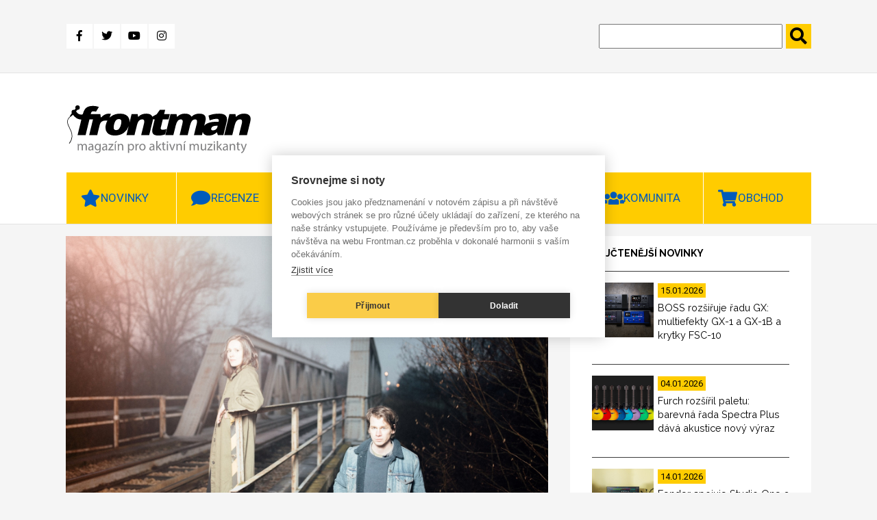

--- FILE ---
content_type: text/html; charset=UTF-8
request_url: https://www.frontman.cz/treti-album-domaci-dvojice-kalle-je-vypravou-po-zserele-pisnickove-pesine
body_size: 16825
content:
<!DOCTYPE html>
<html lang="cs" dir="ltr" prefix="content: http://purl.org/rss/1.0/modules/content/  dc: http://purl.org/dc/terms/  foaf: http://xmlns.com/foaf/0.1/  og: http://ogp.me/ns#  rdfs: http://www.w3.org/2000/01/rdf-schema#  schema: http://schema.org/  sioc: http://rdfs.org/sioc/ns#  sioct: http://rdfs.org/sioc/types#  skos: http://www.w3.org/2004/02/skos/core#  xsd: http://www.w3.org/2001/XMLSchema# ">
<head>
  <meta charset="utf-8" />
<meta name="description" content="Z původní táborské scény, která hýbala nejen domácím nezávislým děním především v devadesátých letech, se toho do dnešních dnů příliš nezachovalo. O to cennější je existence dvojice Kalle, která na kořenech místního kvasu vyrostla a rozvinula se do podoby suverénní písničkářské entity pravidelně sbírající vavříny posluchačské i publicistické obce. Jejich třetí, znovu vynikající album Under the Black Moss, toto postavení pouze potvrzuje. O hudebních kořenech dua Kalle tohoto bylo napsáno už dost. Tak pouze telegraficky: Veronika a David Zemanovi spolu hrají v různých formách a formacích od roku 2007. Začínali v kapele Veena, následně jsme je oba mohli zaregistrovat v post metalovém seskupení Nod Nod. Pod názvem Kalle začali tvořit před necelou dekádou tišší, introvertnější hudbu, která ihned získala velké množství fanoušků i pozornost hudebních publicistů." />
<link rel="canonical" href="https://www.frontman.cz/treti-album-domaci-dvojice-kalle-je-vypravou-po-zserele-pisnickove-pesine" />
<meta name="robots" content="index, follow" />
<meta property="og:site_name" content="frontman.cz" />
<meta property="og:type" content="article" />
<meta property="og:url" content="https://www.frontman.cz/treti-album-domaci-dvojice-kalle-je-vypravou-po-zserele-pisnickove-pesine" />
<meta property="og:title" content="Třetí album domácí dvojice Kalle je výpravou po zšeřelé písničkové pěšině" />
<meta property="og:description" content="Z původní táborské scény, která hýbala nejen domácím nezávislým děním především v devadesátých letech, se toho do dnešních dnů příliš nezachovalo. O to cennější je existence dvojice Kalle, která na kořenech místního kvasu vyrostla a rozvinula se do podoby suverénní písničkářské entity pravidelně sbírající vavříny posluchačské i publicistické obce. Jejich třetí, znovu vynikající album Under the Black Moss, toto postavení pouze potvrzuje. O hudebních kořenech dua Kalle tohoto bylo napsáno už dost. Tak pouze telegraficky: Veronika a David Zemanovi spolu hrají v různých formách a formacích od roku 2007. Začínali v kapele Veena, následně jsme je oba mohli zaregistrovat v post metalovém seskupení Nod Nod. Pod názvem Kalle začali tvořit před necelou dekádou tišší, introvertnější hudbu, která ihned získala velké množství fanoušků i pozornost hudebních publicistů." />
<meta property="og:image" content="https://www.frontman.cz/sites/default/files/styles/fb_1200_x_630/public/kalle%202021%20credit%20Michal%20Sv%C3%A1%C4%8Dek_0.jpg?itok=WWrQo2Bl" />
<meta property="og:image:width" content="1200" />
<meta property="og:image:height" content="630" />
<meta name="Generator" content="Drupal 10 (https://www.drupal.org)" />
<meta name="MobileOptimized" content="width" />
<meta name="HandheldFriendly" content="true" />
<meta name="viewport" content="width=device-width, initial-scale=1.0" />
<link rel="alternate" hreflang="cs" href="https://www.frontman.cz/treti-album-domaci-dvojice-kalle-je-vypravou-po-zserele-pisnickove-pesine" />

  <title>Třetí album domácí dvojice Kalle je výpravou po zšeřelé písničkové pěšině | frontman.cz</title>
  <link rel="shortcut icon" href="/themes/custom/frontman/favicon/favicon_cs.ico" type="image/vnd.microsoft.icon">
  <link rel="stylesheet" media="all" href="/sites/default/files/css/css_ZtPYuIdMTGOFgUuuAjAyuyhPVa3PAfhFNvc7jK5v8q0.css?delta=0&amp;language=cs&amp;theme=frontman&amp;include=eJxFyDEOwCAIAMAPWXkTRqomiASkTX_fpEuXG84f3zShoFM6bcmeKNB4FeTD98NDWroG3Q6fea4aTEnRsBlqd6gWipz_ySEahYd3qi__LSV3" />
<link rel="stylesheet" media="all" href="/sites/default/files/css/css_d7YGvo0seUUxtm5h4lUQruMFD0c-kvKbw5S8iG8wdFQ.css?delta=1&amp;language=cs&amp;theme=frontman&amp;include=eJxFyDEOwCAIAMAPWXkTRqomiASkTX_fpEuXG84f3zShoFM6bcmeKNB4FeTD98NDWroG3Q6fea4aTEnRsBlqd6gWipz_ySEahYd3qi__LSV3" />

  
  <script src="https://kit.fontawesome.com/1f5223c7d2.js"></script>
  <link href="https://fonts.googleapis.com/css?family=Raleway:400,600,700,800|Roboto:400,700,900&display=swap"
        rel="stylesheet">
  <link href="https://use.fontawesome.com/releases/v5.0.0/css/all.css" rel="stylesheet">

      <meta name="facebook-domain-verification" content="x48b66njxc8au4jysz7mapa57ext9r" />
    <script type="text/javascript">
      var cpm = {};
      (function (h, u, b) {
        var d = h.getElementsByTagName("script")[0], e = h.createElement("script");
        e.async = true;
        e.src = 'https://cookiehub.net/c2/35aca742.js';
        e.onload = function () {
          u.cookiehub.load(b);
        };
        d.parentNode.insertBefore(e, d);
      })(document, window, cpm);
    </script>
    <script type="text/plain" data-consent="marketing" src="https://cdn.onesignal.com/sdks/OneSignalSDK.js" async=""></script>
  <script type="text/plain" data-consent="marketing">
    window.OneSignal = window.OneSignal || [];
    OneSignal.push(function () {
      OneSignal.init({
        appId: "ce499f0f-5125-45a1-917a-14f77b1f331e",
      });
    });
  </script>
    <!-- Meta Pixel Code -->
    <script type="text/plain" data-consent="marketing">
      !function(f,b,e,v,n,t,s)
      {if(f.fbq)return;n=f.fbq=function(){n.callMethod?
          n.callMethod.apply(n,arguments):n.queue.push(arguments)};
        if(!f._fbq)f._fbq=n;n.push=n;n.loaded=!0;n.version='2.0';
        n.queue=[];t=b.createElement(e);t.async=!0;
        t.src=v;s=b.getElementsByTagName(e)[0];
        s.parentNode.insertBefore(t,s)}(window, document,'script',
          'https://connect.facebook.net/en_US/fbevents.js');
      fbq('init', '1094444618089774');
      fbq('track', 'PageView');
    </script>
    <noscript><img height="1" width="1" style="display:none"
                   src="https://www.facebook.com/tr?id=1094444618089774&ev=PageView&noscript=1"
      /></noscript>
    <!-- End Meta Pixel Code -->
    </head>
<body>
<a href="#main-content" class="visually-hidden focusable">
  Přejít k hlavnímu obsahu
</a>

  <div class="dialog-off-canvas-main-canvas" data-off-canvas-main-canvas>
    

<header class="header" id="header">
      <div class="header-top">
  <div class="container">
    <div class="header-top__grid">
      <div class="header-top__grid-left">
        <div class="soc-media">
                      <a class="fb" href="https://www.facebook.com/frontman.cz"
               title="Facebook" target="_blank">
              <i class="fab fa-facebook-f"></i>
            </a>
            <a class="tw" href="https://twitter.com/kytarycz" title="Twitter" target="_blank">
              <i class="fab fa-twitter"></i>
            </a>
            <a class="you" href="https://www.youtube.com/user/kytarycz"
               title="Youtube" target="_blank">
              <i class="fab fa-youtube"></i>
            </a>
            <a class="ins" href="https://www.instagram.com/frontman.cz/"
               title="Instagram" target="_blank"><i class="fab fa-instagram"></i>
            </a>
                  </div>
      </div>
      <div class="header-top__grid-right">
        <div class="search">
          <form action="https://www.frontman.cz/search" method="get" id="views-exposed-form-search-page-1" accept-charset="UTF-8">
  <div class="js-form-item form-item js-form-type-textfield form-item-search-api-fulltext js-form-item-search-api-fulltext form-no-label">
        <input data-drupal-selector="edit-search-api-fulltext" type="text" id="edit-search-api-fulltext" name="search_api_fulltext" value="" size="30" maxlength="128" class="form-text" />

        </div>
<input data-drupal-selector="edit-submit-search" type="submit" id="edit-submit-search" value="." class="button js-form-submit form-submit" />



</form>

        </div>
      </div>
    </div>
  </div>
</div>
<div class="header-bottom">
  <div class="container">
    <div class="header-bottom__grid">
      <div class="header-bottom__grid-left">
        <a href="https://www.frontman.cz/" class="logo">
                      <img alt="Magazín pro aktivní muzikanty | frontman.cz" title="Magazín pro aktivní muzikanty | frontman.cz" src="/themes/custom/frontman/images/frontman_logo.svg" style="width: 272px; height: 70px;">
                  </a>
      </div>
      <div class="header-bottom__grid-right">
                  <div class="commercial1">
            <ins data-revive-zoneid="44" data-revive-id="0ff7b33660b4316e0459c94d5947ec99"></ins>
            <script async src="//openx2.kytary.cz/www/delivery/asyncjs.php"></script>
          </div>
          <div class="commercial2">
            <ins data-revive-zoneid="45" data-revive-id="0ff7b33660b4316e0459c94d5947ec99"></ins>
            <script async src="//openx2.kytary.cz/www/delivery/asyncjs.php"></script>
          </div>
              </div>
    </div>
  </div>
</div>


      <div class="menu" id="menu">
  <div class="menu-res-div" id="menu-res-div"></div>
  <div class="container">
        <nav role="navigation"
         aria-labelledby="block-mainnavigation-menu" id="block-mainnavigation">
                                
            
                    <div class="topnav" id="mainMenu">
          
                          <div class="menu-item menu-item--expanded dropdown">
                    <a class="menu-link-level0" href="https://www.frontman.cz/novinky">
          <button class="dropbtn star">Novinky</button>
          <a class="menu-arrow" id="menu-arrow" onclick="mainMenuArrow('Novinky')">
            <i class="fas fa-chevron-down"></i>
          </a>
        </a>
                                    <div class="dropdown-content" id="Novinky">
              
        
                                          <a href="https://www.frontman.cz/novinky/baskytary" data-drupal-link-system-path="taxonomy/term/594">Baskytary</a>
                                              
        
  
                                                                  <a href="https://www.frontman.cz/novinky/bici" data-drupal-link-system-path="taxonomy/term/595">Bicí</a>
                                              
        
  
                                                                  <a href="https://www.frontman.cz/novinky/dj" data-drupal-link-system-path="taxonomy/term/807">DJ</a>
                                              
        
  
                                                                  <a href="https://www.frontman.cz/novinky/efekty" data-drupal-link-system-path="taxonomy/term/597">Efekty</a>
                                              
        
  
                                                                  <a href="https://www.frontman.cz/novinky/klavesy" data-drupal-link-system-path="taxonomy/term/596">Klávesy</a>
                                              
        
  
                                                                  <a href="https://www.frontman.cz/novinky/kytary" data-drupal-link-system-path="taxonomy/term/593">Kytary</a>
                                              
        
  
                                                                  <a href="https://www.frontman.cz/novinky/ostatni" data-drupal-link-system-path="taxonomy/term/601">Ostatní</a>
                                              
        
  
                                                                  <a href="https://www.frontman.cz/novinky/pozvanky" data-drupal-link-system-path="taxonomy/term/599">Pozvánky</a>
                                              
        
  
                                                                  <a href="https://www.frontman.cz/novinky/studio" data-drupal-link-system-path="taxonomy/term/598">Studio</a>
                                              
        
  
                                                                  <a href="https://www.frontman.cz/novinky/workshopy" data-drupal-link-system-path="taxonomy/term/600">Workshopy</a>
                                              
        
  
                          


  
          </div>
                            </div>
                                    <div class="menu-item menu-item--expanded dropdown">
                    <a class="menu-link-level0" href="https://www.frontman.cz/recenze">
          <button class="dropbtn bubble">Recenze</button>
          <a class="menu-arrow" id="menu-arrow" onclick="mainMenuArrow('Recenze')">
            <i class="fas fa-chevron-down"></i>
          </a>
        </a>
                                    <div class="dropdown-content" id="Recenze">
              
        
                                          <a href="https://www.frontman.cz/recenze/alba" data-drupal-link-system-path="taxonomy/term/6731">Alba</a>
                                              
        
  
                                                                  <a href="https://www.frontman.cz/recenze/baskytary" data-drupal-link-system-path="taxonomy/term/603">Baskytary</a>
                                              
        
  
                                                                  <a href="https://www.frontman.cz/recenze/bici" data-drupal-link-system-path="taxonomy/term/604">Bicí</a>
                                              
        
  
                                                                  <a href="https://www.frontman.cz/recenze/efekty" data-drupal-link-system-path="taxonomy/term/606">Efekty</a>
                                              
        
  
                                                                  <a href="https://www.frontman.cz/recenze/klavesy" data-drupal-link-system-path="taxonomy/term/605">Klávesy</a>
                                              
        
  
                                                                  <a href="https://www.frontman.cz/recenze/kytary" data-drupal-link-system-path="taxonomy/term/602">Kytary</a>
                                              
        
  
                                                                  <a href="https://www.frontman.cz/recenze/ostatni" data-drupal-link-system-path="taxonomy/term/608">Ostatní</a>
                                              
        
  
                                                                  <a href="https://www.frontman.cz/recenze/studio" data-drupal-link-system-path="taxonomy/term/607">Studio</a>
                                              
        
  
                          


  
          </div>
                            </div>
                                    <div class="menu-item menu-item--expanded dropdown">
                    <a class="menu-link-level0" href="https://www.frontman.cz/clanky">
          <button class="dropbtn doc">Články</button>
          <a class="menu-arrow" id="menu-arrow" onclick="mainMenuArrow('Články')">
            <i class="fas fa-chevron-down"></i>
          </a>
        </a>
                                    <div class="dropdown-content" id="Články">
              
        
                                          <a href="https://www.frontman.cz/clanky/jak-na" data-drupal-link-system-path="taxonomy/term/609">Jak na to</a>
                                              
        
  
                                                                  <a href="https://www.frontman.cz/clanky/podcasty" data-drupal-link-system-path="taxonomy/term/6730">Podcasty</a>
                                              
        
  
                                                                  <a href="https://www.frontman.cz/clanky/profily" data-drupal-link-system-path="taxonomy/term/610">Profily</a>
                                              
        
  
                                                                  <a href="https://www.frontman.cz/clanky/rozhovory" data-drupal-link-system-path="taxonomy/term/611">Rozhovory</a>
                                              
        
  
                          


  
          </div>
                            </div>
                                                    <a href="https://www.frontman.cz/videa" class="play" data-drupal-link-system-path="taxonomy/term/4782">Videa</a>
                                              
        
  
                                                  <div class="menu-item menu-item--expanded dropdown">
                    <a class="menu-link-level0" href="https://www.frontman.cz/junior">
          <button class="dropbtn duck">Junior</button>
          <a class="menu-arrow" id="menu-arrow" onclick="mainMenuArrow('Junior')">
            <i class="fas fa-chevron-down"></i>
          </a>
        </a>
                                    <div class="dropdown-content" id="Junior">
              
        
                                          <a href="https://www.frontman.cz/junior/vybiram-nastroj" data-drupal-link-system-path="taxonomy/term/613">Vybírám nástroj</a>
                                              
        
  
                                                                  <a href="https://www.frontman.cz/junior/skola" data-drupal-link-system-path="taxonomy/term/612">Škola</a>
                                              
        
  
                          


  
          </div>
                            </div>
                                    <div class="menu-item menu-item--expanded dropdown">
                    <a class="menu-link-level0" href="https://www.frontman.cz/komunita">
          <button class="dropbtn ppl">Komunita</button>
          <a class="menu-arrow" id="menu-arrow" onclick="mainMenuArrow('Komunita')">
            <i class="fas fa-chevron-down"></i>
          </a>
        </a>
                                    <div class="dropdown-content" id="Komunita">
              
        
                                          <a href="https://www.frontman.cz/fotogalerie" data-drupal-link-system-path="fotogalerie">Fotogalerie</a>
                                              
        
  
                                                                  <a href="https://www.frontman.cz/tagy/glosa" data-drupal-link-system-path="taxonomy/term/873">Glosa</a>
                                              
        
  
                          


  
          </div>
                            </div>
                                    <div class="menu-item menu-item--expanded dropdown">
                    <a class="menu-link-level0" href="http://kytary.cz/">
          <button class="dropbtn shop">Obchod</button>
          <a class="menu-arrow" id="menu-arrow" onclick="mainMenuArrow('Obchod')">
            <i class="fas fa-chevron-down"></i>
          </a>
        </a>
                                    <div class="dropdown-content" id="Obchod">
              
        
                                          <a href="http://hudebnibazar.cz/" title="">Bazar</a>
                                              
        
  
                                                                  <a href="http://kytary.cz/" title="">Eshop</a>
                                              
        
  
                                                                  <a href="http://hudebniforum.cz/" title="">Fórum</a>
                                              
        
  
                                                                  <a href="http://audiopartner.com/" title="">Velkoobchod</a>
                                              
        
  
                          


  
          </div>
                            </div>
            


          <a href="javascript:void(0);" class="icon" onclick="mainMenu()">
            <i class="fa fa-bars"></i>
            MENU
          </a>
        </div>
          </nav>
  </div>
</div>


</header>

    <div class="side-banner">
      <section class="left-banner">
      <!-- Revive Adserver Asynchronous JS Tag - Generated with Revive Adserver v5.0.5 -->
      <ins data-revive-zoneid="48" data-revive-id="0ff7b33660b4316e0459c94d5947ec99"></ins>
      <script async src="//openx2.kytary.cz/www/delivery/asyncjs.php"></script>
    </section>
    <section class="right-banner">
      <!-- Revive Adserver Asynchronous JS Tag - Generated with Revive Adserver v5.0.5 -->
      <ins data-revive-zoneid="49" data-revive-id="0ff7b33660b4316e0459c94d5947ec99"></ins>
      <script async src="//openx2.kytary.cz/www/delivery/asyncjs.php"></script>
    </section>
  </div>



<main class="main" id="main">
      <div data-drupal-messages-fallback class="hidden"></div>
    
        
            <section class="articles-slider">
  <div class="container">
    <div class="main-carousel">
      
  
  
  

  
  
  

    

  
  

  
  



    </div>
  </div>
</section>
<section class="article-full-page">
  <div class="container">
    <div class="grid-2c">
      <div class="grid-2c__left">
        <article about="https://www.frontman.cz/treti-album-domaci-dvojice-kalle-je-vypravou-po-zserele-pisnickove-pesine" class="article-full">
          
          <div class="article-full__image">
            
              <img loading="lazy" src="/sites/default/files/styles/clanek_full_810x540/public/kalle%202021%20credit%20Michal%20Sv%C3%A1%C4%8Dek_0.jpg?itok=J3BFDYmg" width="810" height="540" alt="Kalle | Foto: Michal Sváček" title="Kalle | Foto: Michal Sváček" typeof="foaf:Image" />



      
            <div class="article-full__image-text">
              Kalle | Foto: Michal Sváček
            </div>
          </div>
          <div class="article-full__author">
            
<span><a title="Zobrazit profil uživatele." href="https://www.frontman.cz/users/pavel-zelinka" lang="" about="https://www.frontman.cz/users/pavel-zelinka" typeof="schema:Person" property="schema:name" datatype="">Pavel Zelinka</a></span>
 - 
<span><time datetime="2023-02-01T12:00:00+01:00" title="Středa, 1. Únor 2023 - 12:00">St, 01.02.2023 - 12:00</time>
</span>

          </div>
          <h1 class="article-full__title">
            
<span>Třetí album domácí dvojice Kalle je výpravou po zšeřelé písničkové pěšině</span>

          </h1>
                      <div class="article-full__perex">
              
            <p style="margin-bottom:13px">Z&nbsp;původní táborské scény, která hýbala nejen domácím nezávislým děním především v&nbsp;devadesátých letech, se toho do dnešních dnů příliš nezachovalo. O to cennější je existence dvojice <a href="http://kalle-music.com/">Kalle</a>, která na kořenech místního kvasu vyrostla a rozvinula se do podoby suverénní písničkářské entity pravidelně sbírající vavříny posluchačské i publicistické obce. Jejich třetí, znovu vynikající album <em>Under the Black Moss</em>, toto postavení pouze potvrzuje.</p>

      
            </div>
                    <div class="article-full__text" id="js-image-title">
            
            <p style="margin-bottom:13px">O hudebních kořenech dua Kalle tohoto bylo napsáno už dost. Tak pouze telegraficky: Veronika a David Zemanovi spolu hrají v&nbsp;různých formách a formacích od roku 2007.&nbsp;Začínali v&nbsp;kapele Veena, následně jsme je oba mohli zaregistrovat v&nbsp;post metalovém seskupení Nod Nod. Pod názvem Kalle začali tvořit před necelou dekádou tišší, introvertnější hudbu, která ihned získala velké množství fanoušků i pozornost hudebních publicistů. Po dvou řadových deskách, akustickém kapelním EPčku a loňském singlu reflektující covidovou dobu, se autorská (a dnes už i manželská) dvojice vrátila s&nbsp;třetím albem, které dostalo název <em><strong>Under the Black Moss</strong></em>.</p>
<p><iframe allowfullscreen frameborder="0" height="456" src="https://www.youtube.com/embed/TZHk5oIswVs" width="810"></iframe></p>
<p>Sami autoři považují novinku svou náladou za svou zřejmě nejtemnější výpověď. Okolnosti takovému vyznění napomohly. Vždyť materiál vznikal v&nbsp;době, která muzikantům házela pořádné klacky pod nohy. Na druhou stranu je ale vytrhávala i z&nbsp;jejich stereotypu a nabízela silné zážitky, které řada z&nbsp;nich neměla šanci nikdy předtím prožít. Po profesní, ale i osobní stránce. Texty zaměřené do vlastního nitra jsou poctivým zrcadlem těchto protichůdných pocitů. Kolega Viktor Palák na Radiu Wave za souhlasného přikyvování kapely charakterizoval desku jako kolekci, která „sype posluchačům sůl do otevřených ran, které ale následně hojí“. Kalle k&nbsp;této činnosti nepotřebují silná gesta, v&nbsp;tomto může dvojice z&nbsp;Tábora připomenout například Beach House, pro něž je rovněž melancholie přirozeným a nejsilnějším filtrem, přes který glosují své pocity.</p>
<p><iframe seamless src="https://bandcamp.com/EmbeddedPlayer/album=26435946/size=large/bgcol=ffffff/linkcol=0687f5/tracklist=false/artwork=none/transparent=true/" style="border: 0; width: 100%; height: 120px;">Under the Black Moss by Kalle</iframe></p>
<p><strong>Co na desce jako hudebníci oceníte?</strong></p>
<p>Mezi debutem <em><strong>Live From The Room</strong></em>, který je v&nbsp;podstatě prchavě okamžitým výronem, a následovníkem <em><strong>Saffron Hills</strong></em>, promyšlenou studiovou nahrávkou, je podobně velká vzdálenost, jako mezi akustickým EP <em><strong>songs with the acoustic band</strong></em> a letošní novinkou. Znovu totiž získává navrch elektronika a studiové kouzlení, které ale nabourávají nejen kytarově intenzivnější momenty, ale také hostování bubeníka Jiřího Bendla (jinak Manon Meurt) ve skladbách <em>Home </em>nebo <em>The Red Lake</em>. Každopádně důraz podtrhující výrazný vokál Veroniky byl zachován. Tentokrát zůstal často zahalen, stejně jako celá nahrávka, větší podprahovou temnotou, kterou kapela ale spíše připisuje místu vzniku (dřevěný prostor zvaný Truhlárna v&nbsp;rodném Táboře) než prožitou dobou. Obdivuhodná je práce s&nbsp;kytarami, které se často prolínají v&nbsp;několika vrstvách, aniž by na sebe strhávaly pozornost. Když mají potřebu, přitlačí na pilu (<em>Breath On</em>, <em>Path</em>), jindy naopak jsou to právě ony, které jsou vedle vokálu tím nejniternějším, co Kalle v&nbsp;písních nabízí (<em>Black Moss</em>, <em>Without You</em>).</p>
<p>Třetí řadová deska Kalle je výpovědí protřelých, zkušených muzikantů. <strong><em>Under the Black Moss</em></strong> neboří hranice ani neobjevuje nová teritoria. Je pouze potvrzením velkého talentu, který se podařilo zpřítomnit stejně silně jako předchozích albech. A také podtržením skutečnosti, že ty nejzajímavější momenty na domácí nezávislé scéně se často odehrávají ve ztišeném, introvertním módu.</p>
<p><img alt="Kalle - Under The Black Moss" data-entity-type="file" data-entity-uuid="54a04b25-d7ec-49bb-ae0c-b6fb33b2f178" height="350" src="/sites/default/files/inline-images/Photo_Cover.jpg" width="350"></p>
<p><strong>‎Kalle – <em>Under the Black Moss</em></strong></p>
<p>Day After, 2022, 44:30</p>
<p><strong>85 %</strong></p>

      
          </div>
          <div class="article-full__images">
            
          </div>
          <div class="article-full__tag">
            
  Tagy
                  <a href="https://www.frontman.cz/tagy/kalle" hreflang="cs">Kalle</a>
          <a href="https://www.frontman.cz/tagy/recenze-alb" hreflang="cs">Recenze alb</a>
            
          </div>
                      <p style="font-size: .9rem;"><i>Pokud jste v článku zaznamenali chybu nebo překlep, dejte nám prosím vědět na e-mail <a
                      href="mailto:redakce@frontman.cz">redakce@frontman.cz</a>.</i></p>
                    <div class="article-full__author-full">
            <div class="author-full__name">
<span><a title="Zobrazit profil uživatele." href="https://www.frontman.cz/users/pavel-zelinka" lang="" about="https://www.frontman.cz/users/pavel-zelinka" typeof="schema:Person" property="schema:name" datatype="">Pavel Zelinka</a></span>
</div>
            <div class="author-full__picture"><article typeof="schema:Person" about="https://www.frontman.cz/users/pavel-zelinka">
  
              <img loading="lazy" src="/sites/default/files/styles/autor_90x80_/public/Pavel%20Zelinka%20-%20promo%20fotka.jpg?itok=0ui6NVdG" width="90" height="80" alt="Pavel Zelinka" typeof="foaf:Image" />



      </article>
</div>
            <div class="author-full__bio">
                                              
  
  
  

  
  
  

    <div><div>Jsem vystudovaný učitel zeměpisu, který nikdy pořádně neučil, bývalý skautský vedoucí, který miluje město, křesťan pořádající gotické koncerty.
Láska k&nbsp;hudbě se nejprve zhmotnila na vlnách. Ve studentském Radio Strahov jsem nejprve vysílal a posléze ho 8 let vedl (od roku…</div></div>
    

  
  

  
  



                          </div>
            <div class="author-full__title">SOUVISEJÍCÍ ČLÁNKY</div>
            <div class="author-full__related">
  
  
  

  
  
  

    <article class="related-article">
  
              <a href="https://www.frontman.cz/czeching-2023-nominovani-jsou-kalle-maella-island-mint-badfocus" hreflang="cs"><img loading="lazy" src="/sites/default/files/styles/souvisejici/public/Vitez-Czeching-2022-Aiko.jpg?itok=lu0M6HX3" width="170" height="125" alt="Vítězka Czechingu 2022 Aiko. | Foto: archiv Radio Wave" title="Vítězka Czechingu 2022 Aiko. | Foto: archiv Radio Wave" typeof="foaf:Image" />

</a>

      
  <a href="https://www.frontman.cz/czeching-2023-nominovani-jsou-kalle-maella-island-mint-badfocus">
<span> Czeching 2023: nominováni jsou Kalle, Maella, Island Mint a badfocus</span>
</a>
</article>
  <article class="related-article">
  
              <a href="https://www.frontman.cz/na-kafe-s-davidem-pomahacem-kalle" hreflang="cs"><img loading="lazy" src="/sites/default/files/styles/souvisejici/public/Kalle%203.jpeg?itok=LGW7fA9v" width="170" height="125" alt="" typeof="foaf:Image" />

</a>

      
  <a href="https://www.frontman.cz/na-kafe-s-davidem-pomahacem-kalle">
<span>Na kafe s Davidem Pomahačem #67: Kalle</span>
</a>
</article>
  <article class="related-article">
  
              <a href="https://www.frontman.cz/hudebni-ceny-vinyla-posedme-s-matyasem-chocholou" hreflang="cs"><img loading="lazy" src="/sites/default/files/styles/souvisejici/public/vinyl_-_chochola_-_2017.jpg?itok=j92Pnhut" width="170" height="125" alt="" typeof="foaf:Image" />

</a>

      
  <a href="https://www.frontman.cz/hudebni-ceny-vinyla-posedme-s-matyasem-chocholou">
<span>Vinyla posedmé, s Matyášem Chocholou</span>
</a>
</article>
  <article class="related-article">
  
              <a href="https://www.frontman.cz/kalle-vs-boris-carloff" hreflang="cs"><img loading="lazy" src="/sites/default/files/styles/souvisejici/public/03389858.jpeg?itok=dKSt5_YZ" width="170" height="125" alt="Boris Carloff, foto: archiv umělce" title="Boris Carloff, foto: archiv umělce" typeof="foaf:Image" />

</a>

      
  <a href="https://www.frontman.cz/kalle-vs-boris-carloff">
<span>Kalle vs. Boris Carloff</span>
</a>
</article>

    

  
  

  
  


</div>
          </div>
          <div class="article-full__newsletter">
            <div class="embed-newsletter">
      <img src="/themes/custom/frontman/images/newsletter.jpg" alt="Newsletter">
    <div class="embed-newsletter__block">
    <h2>Odebírej newsletter pro aktivní muzikanty 🎶 </h2>
    <p>Zajímáš se o hudební dění a chceš být v obraze? Zadej níže svůj e-mail a my ti pošleme <b>pravidelnou dávku muzikantských zajímavostí a novinek každý měsíc</b> přímo do tvé pošty.</p>
    <form
      method="post"
      target="_self"
      action="https://app.smartemailing.cz/public/web-forms-v2/display-form/666824-y6e6fjbejci1hvkja7ojfw4wcwkt6s39uz01y5ht130r89inyczwf07ew0b7e2zg22m4e5ovwn9vv4d2z78solwg01jscrr8lpnr" id="se20-webform-666824-y6e6fjbejci1hvkja7ojfw4wcwkt6s39uz01y5ht130r89inyczwf07ew0b7e2zg22m4e5ovwn9vv4d2z78solwg01jscrr8lpnr">
      <ul>
        <li>
          <label for="frm-webFormHtmlRenderer-webFormForm-fields-df_emailaddress">E-mailová adresa</label>
          <input type="text" name="fields[df_emailaddress]" data-emailaddress="1" id="frm-webFormHtmlRenderer-webFormForm-fields-df_emailaddress" required>
        </li>
        <li>
          <label for="frm-webFormHtmlRenderer-webFormForm-fields-df_name">Jméno</label>
          <input type="text" name="fields[df_name]" id="frm-webFormHtmlRenderer-webFormForm-fields-df_name">
        </li>
        <li>
          <label for="frm-webFormHtmlRenderer-webFormForm-fields-df_surname">Příjmení</label>
          <input type="text" name="fields[df_surname]" id="frm-webFormHtmlRenderer-webFormForm-fields-df_surname">
        </li>
      </ul>
      <input type="submit" name="_submit" value="Chci být v obraze">
      <input type="hidden" name="referrer" id="se-ref-field-id" value="">
      <input type="hidden" name="sessionid" id="se-sessionid-field" value="">
      <input type="hidden" name="sessionUid" id="se-sessionUid-field" value="">
      <input type="hidden" name="_do" value="webFormHtmlRenderer-webFormForm-submit">
    </form>
  </div>
</div>
          </div>

          <!--
          <section class="disqus">
            <div id="disqus_thread"></div>
                          <script>

                /**
                 *  RECOMMENDED CONFIGURATION VARIABLES: EDIT AND UNCOMMENT THE SECTION BELOW TO INSERT DYNAMIC VALUES FROM YOUR PLATFORM OR CMS.
                 *  LEARN WHY DEFINING THESE VARIABLES IS IMPORTANT: https://disqus.com/admin/universalcode/#configuration-variables*/
                /*
                var disqus_config = function () {
                this.page.url = PAGE_URL;  // Replace PAGE_URL with your page's canonical URL variable
                this.page.identifier = PAGE_IDENTIFIER; // Replace PAGE_IDENTIFIER with your page's unique identifier variable
                };
                */
                (function () { // DON'T EDIT BELOW THIS LINE
                  var d = document, s = d.createElement('script');
                  s.src = 'https://frontman-1.disqus.com/embed.js';
                  s.setAttribute('data-timestamp', +new Date());
                  (d.head || d.body).appendChild(s);
                })();
              </script>
                        <noscript>Please enable JavaScript to view the <a href="https://disqus.com/?ref_noscript">comments powered
                by Disqus.</a></noscript>
          </section>
          -->

        </article>
      </div>
      <div class="grid-2c__right">
                  <aside class="most-read">
            <div class="most-read__title">
              nejčtenější novinky
            </div>
            <div class="most-read__content">
              
  
  
  

  
  
  

    <a href="https://www.frontman.cz/boss-rozsiruje-radu-gx-multiefekty-gx-1-gx-1b-krytky-fsc-10" class="article-teaser">
  <div class="article-teaser__image">
    
              <img loading="lazy" src="/sites/default/files/styles/slideshow/public/Z-Hp2nJA.png?itok=BMV1CRAQ" width="90" height="80" alt="Nové modely GX-1 a GX-1B jsou navržené jako přenosné multiefekty vhodné pro domácí cvičení, nahrávání i živé hraní. | Foto: Boss" title="Modely GX-1 a GX-1B jsou navržené jako přenosné multiefekty vhodné pro domácí cvičení, nahrávání i živé hraní. | Foto: Boss" typeof="foaf:Image" />



      
  </div>
  <div class="article-teaser__date">
    <div class="article-teaser__date--yellow">
      15.01.2026
    </div>
  </div>
  <div class="article-teaser__title">
    
<span>BOSS rozšiřuje řadu GX: multiefekty GX-1 a GX-1B a krytky FSC-10</span>

  </div>
</a>
  <a href="https://www.frontman.cz/furch-rozsiril-paletu-barevna-rada-spectra-plus-dava-akustice-novy-vyraz" class="article-teaser">
  <div class="article-teaser__image">
    
              <img loading="lazy" src="/sites/default/files/styles/slideshow/public/Spectra%20Plus%20all%20colors%20front%20PR.jpg?itok=sDd-H7sK" width="90" height="80" alt="Řada Spectra Plus je určena hráčům, kteří se nebojí odvážných barev a chtějí, aby jejich kytara byla výjimečná stejně vizuálně jako zvukově. | Foto: Furch Guitars" title="Řada Spectra Plus je určena hráčům, kteří se nebojí odvážných barev a chtějí, aby jejich kytara byla výjimečná stejně vizuálně jako zvukově. | Foto: Furch Guitars" typeof="foaf:Image" />



      
  </div>
  <div class="article-teaser__date">
    <div class="article-teaser__date--yellow">
      04.01.2026
    </div>
  </div>
  <div class="article-teaser__title">
    
<span>Furch rozšířil paletu: barevná řada Spectra Plus dává akustice nový výraz</span>

  </div>
</a>
  <a href="https://www.frontman.cz/fender-spojuje-studio-one-studiovy-hardware-pod-znacku-fender-studio" class="article-teaser">
  <div class="article-teaser__image">
    
              <img loading="lazy" src="/sites/default/files/styles/slideshow/public/img-8c63cd74-ac60-4330-8622-50e9c8e421c1.jpg?itok=FQh-DEUT" width="90" height="80" alt="Fender Studio Pro: nový název pro nahrávací software Studio One, nyní s nativními kytarovými a baskytarovými aparáty Fender. | Foto: Fender" title="Fender Studio Pro: nový název pro nahrávací software Studio One, nyní s nativními kytarovými a baskytarovými aparáty Fender. | Foto: Fender" typeof="foaf:Image" />



      
  </div>
  <div class="article-teaser__date">
    <div class="article-teaser__date--yellow">
      14.01.2026
    </div>
  </div>
  <div class="article-teaser__title">
    
<span>Fender spojuje Studio One a studiový hardware pod značku Fender Studio</span>

  </div>
</a>

    

  
  

  
  



            </div>
          </aside>
                          <aside class="most-read">
            <div class="most-read__title">
              nejsledovanější videa
            </div>
            <div class="most-read__content">
              
  
  
  

  
  
  

    <a href="https://www.frontman.cz/kayapa-v-klipu-loukou-propojuje-technologii-s-duverou-mezi-otcem-dcerou" class="article-teaser">
  <div class="article-teaser__image">
    
              <img loading="lazy" src="/sites/default/files/styles/slideshow/public/02_KAYAPA_PAVEL_KAROL%C3%8DNA_%C4%8CB3.JPG?itok=tArLBZ56" width="90" height="80" alt="Kayapa nepůsobí jako projekt, který by chtěl někam tlačit. Spíš tiše nabízí možnost zpomalit, zaposlouchat se a být spolu. | Foto: Marta Režová " title="Kayapa nepůsobí jako projekt, který by chtěl někam tlačit. Spíš tiše nabízí možnost zpomalit, zaposlouchat se a být spolu. | Foto: Marta Režová " typeof="foaf:Image" />



      
  </div>
  <div class="article-teaser__date">
    <div class="article-teaser__date--yellow">
      22.01.2026
    </div>
  </div>
  <div class="article-teaser__title">
    
<span>Kayapa v klipu Loukou propojuje technologii s důvěrou mezi otcem a dcerou</span>

  </div>
</a>

    

  
  

  
  



            </div>
          </aside>
                                          <aside class="most-read">
            <div class="most-read__title">
              nejčtenější recenze
            </div>
            <div class="most-read__content">
              
  
  
  

  
  
  

    <a href="https://www.frontman.cz/strazce-roman-holy-klid-co-se-hybe" class="article-teaser">
  <div class="article-teaser__image">
    
              <img loading="lazy" src="/sites/default/files/styles/slideshow/public/hol%C3%BD.jpg?itok=Ct66NQZr" width="90" height="80" alt="Deska potvrzuje, že i klid může mít tah. | Foto: David Kraus" title="Deska potvrzuje, že i klid může mít tah. | Foto: David Kraus" typeof="foaf:Image" />



      
  </div>
  <div class="article-teaser__date">
    <div class="article-teaser__date--yellow">
      12.01.2026
    </div>
  </div>
  <div class="article-teaser__title">
    
<span>Strážce Roman Holý: Klid, co se hýbe</span>

  </div>
</a>
  <a href="https://www.frontman.cz/hodne-rychla-recenze-epiphone-matt-heafy-origins-les-paul-custom-7" class="article-teaser">
  <div class="article-teaser__image">
    
              <img loading="lazy" src="/sites/default/files/styles/slideshow/public/HRR_Epiphone_Trivium_7_frontman.jpg?itok=UbtbO8Hw" width="90" height="80" alt="" typeof="foaf:Image" />



      
  </div>
  <div class="article-teaser__date">
    <div class="article-teaser__date--yellow">
      08.01.2026
    </div>
  </div>
  <div class="article-teaser__title">
    
<span>Hodně Rychlá Recenze: Epiphone Matt Heafy Origins Les Paul Custom 7</span>

  </div>
</a>
  <a href="https://www.frontman.cz/pamatka-doroty-barove-na-blizkou-pritelkyni-ma-podobu-krehke-pocty" class="article-teaser">
  <div class="article-teaser__image">
    
              <img loading="lazy" src="/sites/default/files/styles/slideshow/public/dorota_barova_foto_jan_valik_p8251487.jpg?itok=4nal13z3" width="90" height="80" alt="Pocta, kterou nové sólové album Píseň pro Mi představuje, se Dorotě Barové podařila beze zbytku. | Foto: Jan Valík" title="Pocta, kterou nové sólové album Píseň pro Mi představuje, se Dorotě Barové podařila beze zbytku. | Foto: Jan Valík" typeof="foaf:Image" />



      
  </div>
  <div class="article-teaser__date">
    <div class="article-teaser__date--yellow">
      07.01.2026
    </div>
  </div>
  <div class="article-teaser__title">
    
<span>Památka Doroty Barové na blízkou přítelkyni má podobu křehké pocty</span>

  </div>
</a>

    

  
  

  
  



            </div>
          </aside>
                          <aside class="most-read">
            <div class="most-read__title">
              nejčtenější články
            </div>
            <div class="most-read__content">
              
  
  
  

  
  
  

    <a href="https://www.frontman.cz/5-kritickych-nazoru-ktere-mohou-pocuchat-muzikantske-ego" class="article-teaser">
  <div class="article-teaser__image">
    
              <img loading="lazy" src="/sites/default/files/styles/slideshow/public/iam_os-klexkqqAWTU-unsplash_0.jpg?itok=_f7SBR--" width="90" height="80" alt="Udělat okolní humbuk je někdy zkrátka jednodušší, než skládat kvalitní muziku. | Foto: Unsplash" title="Udělat okolní humbuk je někdy zkrátka jednodušší, než skládat kvalitní muziku. | Foto: Unsplash" typeof="foaf:Image" />



      
  </div>
  <div class="article-teaser__date">
    <div class="article-teaser__date--yellow">
      09.01.2026
    </div>
  </div>
  <div class="article-teaser__title">
    
<span>5 kritických názorů, které mohou pocuchat muzikantské ego</span>

  </div>
</a>
  <a href="https://www.frontman.cz/zasadni-udalosti-na-ceske-hudebni-scene-2025-mizici-stredni-trida-i-kluby-cesty-mimo-algoritmy" class="article-teaser">
  <div class="article-teaser__image">
    
              <img loading="lazy" src="/sites/default/files/styles/slideshow/public/DSCF1949.jpg?itok=IkbfvYK8" width="90" height="80" alt="Pod hlavičkou Frontmana se nám v roce 2025 ve spolupráci s Kytary.cz a SAI podařilo uspořádat podnětnou panelovou diskuzi Muzikanti a krize: jak tvořit a nezbláznit se. | Foto: Dušan Krejdl" title="Pod hlavičkou Frontmana se nám v roce 2025 ve spolupráci s Kytary.cz a SAI podařilo uspořádat podnětnou panelovou diskuzi Muzikanti a krize: jak tvořit a nezbláznit se. | Foto: Dušan Krejdl" typeof="foaf:Image" />



      
  </div>
  <div class="article-teaser__date">
    <div class="article-teaser__date--yellow">
      05.01.2026
    </div>
  </div>
  <div class="article-teaser__title">
    
<span>Zásadní události na české hudební scéně 2025: mizící střední třída i kluby a cesty mimo algoritmy</span>

  </div>
</a>
  <a href="https://www.frontman.cz/5-tipu-jak-uhrat-koncertni-presilovku" class="article-teaser">
  <div class="article-teaser__image">
    
              <img loading="lazy" src="/sites/default/files/styles/slideshow/public/Frontman%2813%29.png?itok=IaGyzRmO" width="90" height="80" alt="Pět minut po plánovaném začátku koncertu sedí v sále pár nejvěrnějších, zvukař, náhodný kolemjdoucí, štamgast ze zdejšího baru, jemuž jste za účast slíbili pivo, a maminka bubeníka. Zkrátka a dobře, dnes vás čeká přesilovka. | Foto: Flickr" title="Pět minut po plánovaném začátku koncertu sedí v sále pár nejvěrnějších, zvukař, náhodný kolemjdoucí, štamgast ze zdejšího baru, jemuž jste za účast slíbili pivo, a maminka bubeníka. Zkrátka a dobře, dnes vás čeká přesilovka. | Foto: Flickr" typeof="foaf:Image" />



      
  </div>
  <div class="article-teaser__date">
    <div class="article-teaser__date--yellow">
      23.01.2026
    </div>
  </div>
  <div class="article-teaser__title">
    
<span>5 tipů, jak uhrát koncertní přesilovku</span>

  </div>
</a>

    

  
  

  
  



            </div>
          </aside>
                          <aside class="most-read">
            <div class="most-read__title">
              komunita
            </div>
            <div class="most-read__content">
              
  
  
  

  
  
  

    <a href="https://www.frontman.cz/niakara-balada-nesmrtelna-nebyla-planem-ale-nutnosti" class="article-teaser">
  <div class="article-teaser__image">
    
              <img loading="lazy" src="/sites/default/files/styles/slideshow/public/Klip_0.jpg?itok=AZArhin4" width="90" height="80" alt="Navzdory vážnému tématu panovala na place velmi uvolněná atmosféra, hlavně u společných romantických scén. | Foto: Marko Art Production " title="Navzdory vážnému tématu panovala na place velmi uvolněná atmosféra, hlavně u romantických scén. | Foto: Marko Art Production" typeof="foaf:Image" />



      
  </div>
  <div class="article-teaser__date">
    <div class="article-teaser__date--yellow">
      19.01.2026
    </div>
  </div>
  <div class="article-teaser__title">
    
<span>Niakara: Balada Nesmrtelná nebyla plánem, ale nutností</span>

  </div>
</a>
  <a href="https://www.frontman.cz/cardo-decumanus-spina-baltimoru" class="article-teaser">
  <div class="article-teaser__image">
    
              <img loading="lazy" src="/sites/default/files/styles/slideshow/public/476825643_546294361763139_8748796059356535478_n.jpg?itok=-_wdLv-c" width="90" height="80" alt="Song Baltimore reprezentuje principy, na kterých je významná část té chystané desky postavená. | Foto: Petr Zewlakk Vrabec" title="Song Baltimore reprezentuje principy, na kterých je významná část chystané desky postavená. | Foto: Petr Zewlakk Vrabec" typeof="foaf:Image" />



      
  </div>
  <div class="article-teaser__date">
    <div class="article-teaser__date--yellow">
      15.01.2026
    </div>
  </div>
  <div class="article-teaser__title">
    
<span>Cardo &amp; Decumanus: Špína Baltimoru</span>

  </div>
</a>
  <a href="https://www.frontman.cz/sugar-and-spice-holding-company-nechteli-jsme-plan-chteli-jsme-vinyl" class="article-teaser">
  <div class="article-teaser__image">
    
              <img loading="lazy" src="/sites/default/files/styles/slideshow/public/Foto%20BW.jpg?itok=G1LYcm-E" width="90" height="80" alt="Možná dnes hudba vzniká rychleji než kdy dřív. O to důležitější je občas zpomalit. A právě to pro nás vinyl znamená. | Foto: archiv kapely" title="Možná dnes hudba vzniká rychleji než kdy dřív. O to důležitější je občas zpomalit. A právě to pro nás vinyl znamená. | Foto: archiv kapely" typeof="foaf:Image" />



      
  </div>
  <div class="article-teaser__date">
    <div class="article-teaser__date--yellow">
      14.01.2026
    </div>
  </div>
  <div class="article-teaser__title">
    
<span>Sugar and Spice Holding Company: Nechtěli jsme plán. Chtěli jsme vinyl</span>

  </div>
</a>

    

  
  

  
  



            </div>
          </aside>
              </div>
    </div>
  </div>
</section>

  
    

</main>

<footer class="footer"  id="footer">
      
    
        
            
                <section class="paragraph__grid-3c">
    <div class="container">
        <div class="grid-3c">
            <div class="grid-3c__left">
                
                <section class="paragraph__articles-new">
    <div class="container">
        <div class="articles-new">
            <div class="articles-new__title">
              nový obsah
            </div>
            
  
  
  

  
  
  

    <a href="https://www.frontman.cz/evolution-od-blitz-union-elektro-pop-rockova-chutovka-s-precizni-produkci-i-vizualem" class="article-teaser">
  <div class="article-teaser__image">
    
              <img loading="lazy" src="/sites/default/files/styles/slideshow/public/BU_o%C5%99ez.JPG?itok=Uex1ZP-0" width="90" height="80" alt=" Blitz Union dbají na každý hudební detail a přesnost. Stejně tak pečují o vizuální stránku. | Foto: archiv kapely " title=" Blitz Union dbají na každý hudební detail a přesnost. Stejně tak pečují o vizuální stránku. | Foto: archiv kapely " typeof="foaf:Image" />



      
  </div>
  <div class="article-teaser__date">
    <div class="article-teaser__date--yellow">
      23.01.2026
    </div>
  </div>
  <div class="article-teaser__title">
    
<span>Evolution od Blitz Union: elektro-pop-rocková chuťovka s precizní produkcí i vizuálem</span>

  </div>
</a>
  <a href="https://www.frontman.cz/5-tipu-jak-uhrat-koncertni-presilovku" class="article-teaser">
  <div class="article-teaser__image">
    
              <img loading="lazy" src="/sites/default/files/styles/slideshow/public/Frontman%2813%29.png?itok=IaGyzRmO" width="90" height="80" alt="Pět minut po plánovaném začátku koncertu sedí v sále pár nejvěrnějších, zvukař, náhodný kolemjdoucí, štamgast ze zdejšího baru, jemuž jste za účast slíbili pivo, a maminka bubeníka. Zkrátka a dobře, dnes vás čeká přesilovka. | Foto: Flickr" title="Pět minut po plánovaném začátku koncertu sedí v sále pár nejvěrnějších, zvukař, náhodný kolemjdoucí, štamgast ze zdejšího baru, jemuž jste za účast slíbili pivo, a maminka bubeníka. Zkrátka a dobře, dnes vás čeká přesilovka. | Foto: Flickr" typeof="foaf:Image" />



      
  </div>
  <div class="article-teaser__date">
    <div class="article-teaser__date--yellow">
      23.01.2026
    </div>
  </div>
  <div class="article-teaser__title">
    
<span>5 tipů, jak uhrát koncertní přesilovku</span>

  </div>
</a>
  <a href="https://www.frontman.cz/hodne-rychla-recenze-godin-5th-avenue-tl-kingpin-p90" class="article-teaser">
  <div class="article-teaser__image">
    
              <img loading="lazy" src="/sites/default/files/styles/slideshow/public/HRR_Godin_5th_Avenue_frontman.jpg?itok=sFBLO-70" width="90" height="80" alt="" typeof="foaf:Image" />



      
  </div>
  <div class="article-teaser__date">
    <div class="article-teaser__date--yellow">
      22.01.2026
    </div>
  </div>
  <div class="article-teaser__title">
    
<span>Hodně Rychlá Recenze: Godin 5th Avenue TL Kingpin P90</span>

  </div>
</a>
  <a href="https://www.frontman.cz/lucerna-music-bar-pripomene-kamila-sira-beneficnim-vecerem-rock-kamill" class="article-teaser">
  <div class="article-teaser__image">
    
              <img loading="lazy" src="/sites/default/files/styles/slideshow/public/E0LMej8A.jpeg?itok=xn4LxYYv" width="90" height="80" alt="Na benefičním večeru Rock For Kamill vystoupí Vypsaná fixa, Prago Union, Orion a Sista Carmen | Foto: Jan Nožička" title="Na benefičním večeru Rock For Kamill vystoupí Vypsaná fixa, Prago Union, Orion a Sista Carmen | Foto: Jan Nožička" typeof="foaf:Image" />



      
  </div>
  <div class="article-teaser__date">
    <div class="article-teaser__date--yellow">
      22.01.2026
    </div>
  </div>
  <div class="article-teaser__title">
    
<span>Lucerna Music Bar připomene Kamila Šíra benefičním večerem Rock for Kamill</span>

  </div>
</a>
  <a href="https://www.frontman.cz/kayapa-v-klipu-loukou-propojuje-technologii-s-duverou-mezi-otcem-dcerou" class="article-teaser">
  <div class="article-teaser__image">
    
              <img loading="lazy" src="/sites/default/files/styles/slideshow/public/02_KAYAPA_PAVEL_KAROL%C3%8DNA_%C4%8CB3.JPG?itok=tArLBZ56" width="90" height="80" alt="Kayapa nepůsobí jako projekt, který by chtěl někam tlačit. Spíš tiše nabízí možnost zpomalit, zaposlouchat se a být spolu. | Foto: Marta Režová " title="Kayapa nepůsobí jako projekt, který by chtěl někam tlačit. Spíš tiše nabízí možnost zpomalit, zaposlouchat se a být spolu. | Foto: Marta Režová " typeof="foaf:Image" />



      
  </div>
  <div class="article-teaser__date">
    <div class="article-teaser__date--yellow">
      22.01.2026
    </div>
  </div>
  <div class="article-teaser__title">
    
<span>Kayapa v klipu Loukou propojuje technologii s důvěrou mezi otcem a dcerou</span>

  </div>
</a>

    

  
  

  
  



        </div>
    </div>
</section>

        
            </div>
            <div class="grid-3c__middle">
                
                
<section class="paragraph__most-news-footer">
  <div class="container">
    <div class="articles-new__title">
      nejčtenější novinky
    </div>
    <div>
      
  
  
  

  
  
  

    <a href="https://www.frontman.cz/boss-rozsiruje-radu-gx-multiefekty-gx-1-gx-1b-krytky-fsc-10" class="article-teaser">
  <div class="article-teaser__image">
    
              <img loading="lazy" src="/sites/default/files/styles/slideshow/public/Z-Hp2nJA.png?itok=BMV1CRAQ" width="90" height="80" alt="Nové modely GX-1 a GX-1B jsou navržené jako přenosné multiefekty vhodné pro domácí cvičení, nahrávání i živé hraní. | Foto: Boss" title="Modely GX-1 a GX-1B jsou navržené jako přenosné multiefekty vhodné pro domácí cvičení, nahrávání i živé hraní. | Foto: Boss" typeof="foaf:Image" />



      
  </div>
  <div class="article-teaser__date">
    <div class="article-teaser__date--yellow">
      15.01.2026
    </div>
  </div>
  <div class="article-teaser__title">
    
<span>BOSS rozšiřuje řadu GX: multiefekty GX-1 a GX-1B a krytky FSC-10</span>

  </div>
</a>
  <a href="https://www.frontman.cz/furch-rozsiril-paletu-barevna-rada-spectra-plus-dava-akustice-novy-vyraz" class="article-teaser">
  <div class="article-teaser__image">
    
              <img loading="lazy" src="/sites/default/files/styles/slideshow/public/Spectra%20Plus%20all%20colors%20front%20PR.jpg?itok=sDd-H7sK" width="90" height="80" alt="Řada Spectra Plus je určena hráčům, kteří se nebojí odvážných barev a chtějí, aby jejich kytara byla výjimečná stejně vizuálně jako zvukově. | Foto: Furch Guitars" title="Řada Spectra Plus je určena hráčům, kteří se nebojí odvážných barev a chtějí, aby jejich kytara byla výjimečná stejně vizuálně jako zvukově. | Foto: Furch Guitars" typeof="foaf:Image" />



      
  </div>
  <div class="article-teaser__date">
    <div class="article-teaser__date--yellow">
      04.01.2026
    </div>
  </div>
  <div class="article-teaser__title">
    
<span>Furch rozšířil paletu: barevná řada Spectra Plus dává akustice nový výraz</span>

  </div>
</a>
  <a href="https://www.frontman.cz/fender-spojuje-studio-one-studiovy-hardware-pod-znacku-fender-studio" class="article-teaser">
  <div class="article-teaser__image">
    
              <img loading="lazy" src="/sites/default/files/styles/slideshow/public/img-8c63cd74-ac60-4330-8622-50e9c8e421c1.jpg?itok=FQh-DEUT" width="90" height="80" alt="Fender Studio Pro: nový název pro nahrávací software Studio One, nyní s nativními kytarovými a baskytarovými aparáty Fender. | Foto: Fender" title="Fender Studio Pro: nový název pro nahrávací software Studio One, nyní s nativními kytarovými a baskytarovými aparáty Fender. | Foto: Fender" typeof="foaf:Image" />



      
  </div>
  <div class="article-teaser__date">
    <div class="article-teaser__date--yellow">
      14.01.2026
    </div>
  </div>
  <div class="article-teaser__title">
    
<span>Fender spojuje Studio One a studiový hardware pod značku Fender Studio</span>

  </div>
</a>
  <a href="https://www.frontman.cz/mucha-pst-i-acid-row-music-digest-zve-na-predpremiery-i-festivalovy-kompas" class="article-teaser">
  <div class="article-teaser__image">
    
              <img loading="lazy" src="/sites/default/files/styles/slideshow/public/mucha.jpg?itok=-q5zzU_5" width="90" height="80" alt="The Music Digest nabízí muzikantům i fanouškům kontext, inspiraci a prostor na soustředěný poslech. Začíná s Muchou. | Foto: archiv Mucha" title="The Music Digest nabízí muzikantům i fanouškům kontext, inspiraci a prostor pro soustředěný poslech. Startuje s Muchou. | Foto: archiv Mucha" typeof="foaf:Image" />



      
  </div>
  <div class="article-teaser__date">
    <div class="article-teaser__date--yellow">
      13.01.2026
    </div>
  </div>
  <div class="article-teaser__title">
    
<span>Mucha, P/\ST i Acid Row: The Music Digest zve na předpremiéry i festivalový kompas</span>

  </div>
</a>
  <a href="https://www.frontman.cz/mirek-kemel-mrakoplas-i-blondyna-zahraji-pro-radio-proglas" class="article-teaser">
  <div class="article-teaser__image">
    
              <img loading="lazy" src="/sites/default/files/styles/slideshow/public/MirekKemkelFotoBZuzkaB%C3%B6nisch.jpg?itok=qcA0QiLD" width="90" height="80" alt="Návštěva benefičního koncertu, kde zahraje také Mirek Kemel, je jen jednou z možností, jak lze Rádio Proglas podpořit. | Foto: Zuzana Bönisch" title="Návštěva benefičního koncertu, kde zahraje také Mirek Kemel, je jen jednou z možností, jak lze Rádio Proglas podpořit. | Foto: Zuzana Bönisch" typeof="foaf:Image" />



      
  </div>
  <div class="article-teaser__date">
    <div class="article-teaser__date--yellow">
      09.01.2026
    </div>
  </div>
  <div class="article-teaser__title">
    
<span>Mirek Kemel, Mrakoplaš i Blondýna zahrají pro Rádio Proglas</span>

  </div>
</a>

    

  
  

  
  



    </div>
  </div>
</section>

        
            </div>
            <div class="grid-3c__right">
                
                <section class="paragraph__text-field">
    <div class="container">
        <div class="title">
            
            O FRONTMANOVI
      
        </div>
        <div class="text">
            
            <p>Kdo maže, ten jede. A pokud máš za ušima, jsi dva kroky napřed. Stačí jen trochu chtít. Mít nadhled. Povznést se. Nebát se. Kvalitní hudební nástroje máš dnes na dosah...</p>
<p>Každý z nás nemůže být skutečný frontman kapely, namítneš. Jenže pokaždé stojí za to dobře ovládat svůj nástroj, znát možnosti vlastního zvuku, ovládat techniku, posouvat věci dopředu. Frontmanem v tomto smyslu můžeme být všichni.</p>
<p>Záleží nám na naší hudební scéně a podporujeme ji. Frontman Tě chce inspirovat. Dodávat Ti sebevědomí. Pobavit Tě. Rozvíjet Tvé myšlení. Povzbudit Tě k hraní...</p>
<p><a href="/kontakt">redakce a kontakt</a></p>

      
        </div>
    </div>
</section>
              <div class="soc-media">
  <a class="fb" href="https://www.facebook.com/frontman.cz" title="Facebook">
    <i class="fab fa-facebook-f"></i>
  </a>
  <a class="tw" href="https://twitter.com/kytarycz" title="Twitter">
    <i class="fab fa-twitter"></i>
  </a>
  <a class="you" href="https://www.youtube.com/user/kytarycz" title="Youtube">
    <i class="fab fa-youtube"></i>
  </a>
  <a class="ins" href="https://www.instagram.com/frontman.cz/" title="Instagram">
    <i class="fab fa-instagram"></i>
  </a>
</div>
  <a href="https://insounder.org/" target="_blank" class="footer-en-logo">
    <img alt="Insounder" title="Insounder" src="/themes/custom/frontman/images/logo_insouder.svg"
         style="width: 159px; height: 35px;">
  </a>
  <a href="https://www.osa.cz/" target="_blank" class="osa-logo">
    <img alt="OSA" title="OSA" src="/themes/custom/frontman/images/osa_logo.svg">
  </a>
  <a href="https://www.mk.gov.cz/" target="_blank" class="osa-logo">
    <img alt="Ministerstvo kultury" title="Ministerstvo kultury" src="/themes/custom/frontman/images/mk_cz.png">
  </a>
  <style>
    .footer-en-logo {
      display: inline-block;
      filter: brightness(0) saturate(100%) invert(1);
      transition: filter .2s linear;
      margin: 20px 0 0;
    }

    .footer-en-logo:hover {
      filter: none;
    }
  </style>

        
            </div>
        </div>
    </div>
</section>
        
    <div class="container">
  <div class="footer-web">
    <p class="small">
      © AUDIO PARTNER s.r.o.
    </p>
    <a href="https://7labs.cz/" target="_blank"><img
        src="https://7labs.cz/public/web-by-7labs_white.svg" alt="7labs" title="7labs"></a>
  </div>
</div>


  <img src="https://toplist.cz/dot.asp?id=1559830" border="0" alt="TOPlist" width="1" height="1"/>
</footer>

  </div>


<script type="application/json" data-drupal-selector="drupal-settings-json">{"path":{"baseUrl":"\/","pathPrefix":"","currentPath":"node\/9918","currentPathIsAdmin":false,"isFront":false,"currentLanguage":"cs"},"pluralDelimiter":"\u0003","suppressDeprecationErrors":true,"statistics":{"data":{"nid":"9918"},"url":"\/core\/modules\/statistics\/statistics.php"},"ajaxTrustedUrl":{"https:\/\/www.frontman.cz\/search":true},"user":{"uid":0,"permissionsHash":"e8469b8c88e464690dca70d464a575fc31ae3e746ef9d1ac672728148e7589d4"}}</script>
<script src="/sites/default/files/js/js_8TSTIJfWScU7y__4PB1lT4gYIgR3TrjcosuFL2bg3x0.js?scope=footer&amp;delta=0&amp;language=cs&amp;theme=frontman&amp;include=eJxLK8rPK8lNzNNPz8lPSszRLS6pzMnMS9dJg4kX5BeUFugUlySWZBaXZCYX66cUlRYk5ughRACMDhrY"></script>

  <script type="text/plain" data-consent="marketing">
    /* <![CDATA[ */
    var google_conversion_id = 1066247469;
    var google_conversion_label = "Gy7gCKfKowUQrcq2_AM";
    var google_custom_params = window.google_tag_params;
    var google_remarketing_only = true;
    /* ]]> */
  </script>
  <script type="text/plain" data-consent="marketing" src="//www.googleadservices.com/pagead/conversion.js">
  </script>
  <noscript>
    <div style="display:inline;">
      <img height="1" width="1" style="border-style:none;" alt=""
           src="//googleads.g.doubleclick.net/pagead/viewthroughconversion/1066247469/?value=0&amp;label=Gy7gCKfKowUQrcq2_AM&amp;guid=ON&amp;script=0"/>
    </div>
  </noscript>
  <!-- Google Tag Manager -->
  <noscript>
    <iframe src="//www.googletagmanager.com/ns.html?id=GTM-MJXVNK" height="0" width="0" style="display:none;visibility:hidden"></iframe>
  </noscript>
  <script type="text/plain" data-consent="marketing">(function (w, d, s, l, i) {
      w[l] = w[l] || [];
      w[l].push({
        'gtm.start':

            new Date().getTime(), event: 'gtm.js'
      });
      var f = d.getElementsByTagName(s)[0],

          j = d.createElement(s), dl = l != 'dataLayer' ? '&l=' + l : '';
      j.async = true;
      j.src =

          '//www.googletagmanager.com/gtm.js?id=' + i + dl;
      f.parentNode.insertBefore(j, f);

    })(window, document, 'script', 'dataLayer', 'GTM-MJXVNK');</script>
  <!-- End Google Tag Manager -->
</body>
</html>
